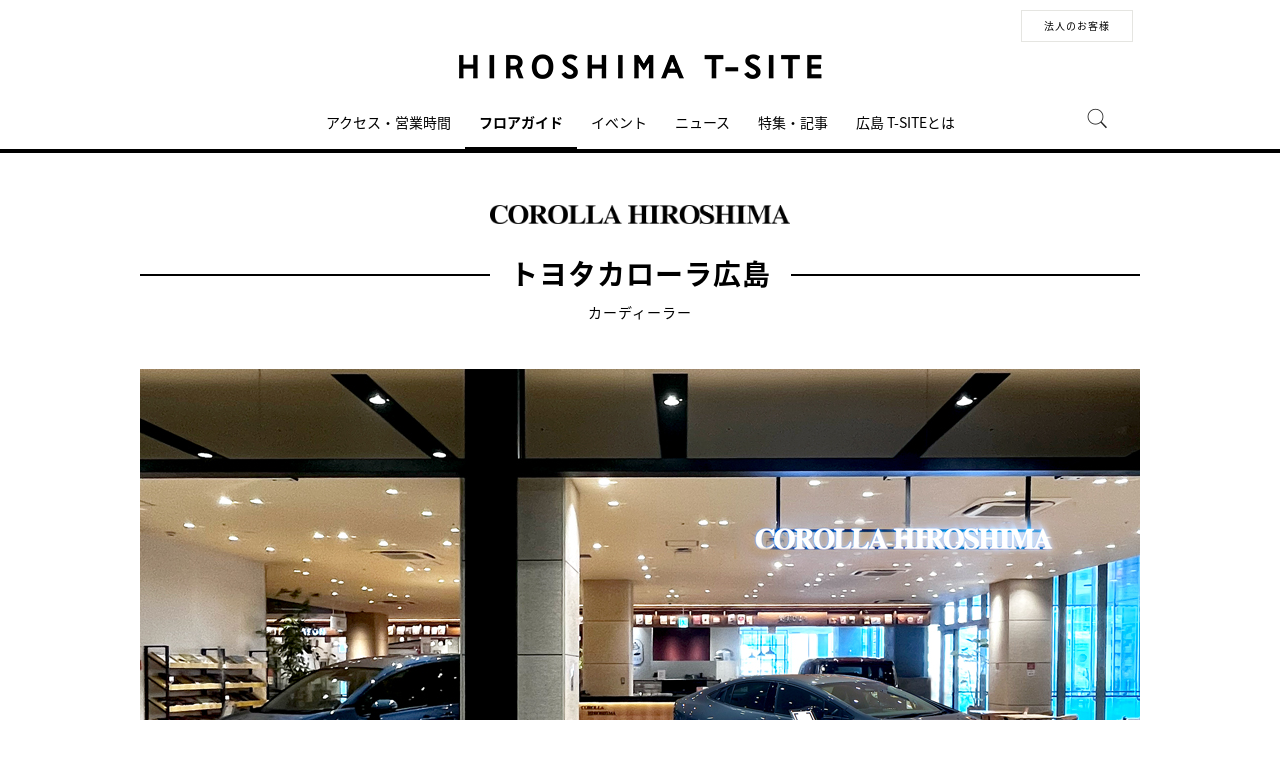

--- FILE ---
content_type: text/html;charset=utf-8
request_url: https://store.tsite.jp/hiroshima/floor/shop/toyota/
body_size: 7382
content:
<html>

<head>
    <meta charset="UTF-8">
    <meta http-equiv="X-UA-Compatible" content="IE=edge">
    <title>トヨタカローラ広島 | 広島T-SITE | 蔦屋書店を中核とした生活提案型商業施設</title>
    <meta name="keywords" content="広島T-SITE,蔦屋書店,ライフスタイル,TSUTAYA,トヨタカローラ広島">
    <meta name="description" content="トヨタカローラ広島のご紹介です。">
    <!-- SNS -->
    <!-- sns -->
<meta name="twitter:card" content="summary_large_image">
<meta name="twitter:site" content="@_TSUTAYA">
<meta name="twitter:creator" content="@_TSUTAYA">

    <meta property="og:title" content="トヨタカローラ広島 | 広島T-SITE">
    <meta property="og:type" content="website">
    <meta property="og:url" content="https://store.tsite.jp/hiroshima/floor/shop/toyota/">
    <meta property="og:image" content="/static_contents/site/tsite/hiroshima/img/floor/shop/toyota/key.jpg">
    <meta property="og:description" content="トヨタカローラ広島のご紹介です。">
    <meta property="og:locale" content="ja_JP">
    <meta property="og:site_name" content="広島T-SITE">
    <!-- Format -->
    <!-- format -->
<meta name="viewport" content="width=device-width,maximum-scale=1,user-scalable=yes">
<meta name="format-detection" content="telephone=no">

    <!-- Head JS -->
    <script type="text/javascript" src="/static_contents/site/tsite/js/jquery-3.4.1.min.js"></script>
<script type="text/javascript" src="/static_contents/site/tsite/js/slick/slick.min.js"></script>
<script type="text/javascript" src="/static_contents/site/tsite/js/cfl_calendar/cfl_calendar.js"></script>
<link rel="stylesheet" href="/static_contents/site/tsite/js/slick/slick.css" type="text/css">
<link rel="stylesheet" href="/static_contents/site/tsite/js/slick/slick-theme.css" type="text/css">
<link rel="stylesheet" href="/static_contents/site/tsite/js/cfl_calendar/cfl_calendar.css" type="text/css">

    <!-- JS Custom Include -->
    <script type="text/javascript">
    var show_search = 0;
    $(function() {
        //モバイル表示かどうかを判定
        var checkDispMobile = function() {
            if ($(window).width() > 768) {
                return false;
            } else {
                return true;
            }
        };
        //初期値を取得
        $.isDispMobile = checkDispMobile();

        //ウィンドウリサイズイベント
        $(window).resize(function() {
            var oldDispMobile = $.isDispMobile;
            $.isDispMobile = checkDispMobile();
            //モバイルとPCの表示が切り替わったら
            if (oldDispMobile != $.isDispMobile) {
                //モバイル表示切り替えイベントを発生させる
                $(window).trigger('changedispmobile');
            }
        });
        $(document).ready(function(){
            function matchFunction(){
                // ③windowサイズを変更して、768px以下になったら発火するイベント
                window.location = window.location;

                if(window.matchMedia("(min-width:768px)").matches){
                    // ④windowサイズを変更して、769px以上になったら発火するイベント
                    window.location = window.location;
                }
            }
            window.matchMedia("(max-width:768px)").addListener(matchFunction);
        });

        //検索処理
        $.search = function(word) {
            if (word !== undefined && word !== '') {
                //window.location.href = './search.html?q=%7B"key":"' + word + '"%7D';
                $("#head_search_form").submit();
                // window.location.href = './?input_search_word=' + word;
            }
        }

        //検索ボタンクリックイベント
        $('#head_menu_search').on('click', function(e) {
            //alert();
            $('#head_search_box').fadeIn(100);
            $('#head_search_box #head_search_input').focus();

            setTimeout(function() {
                show_search = 1;
            }, 100);

        });

        //検索inputクリックイベント
        $('.gnav_search ').on('click', function(e) {
            //以降のイベントを中断
            e.preventDefault();
            e.stopImmediatePropagation();
        });

        //検索inputキー押下イベント
        $('#head_search_box #head_search_input').on('keypress', function(e) {
            if (e.which == 13) {
                $.search($('#head_search_box #head_search_input').val());
            }
        });

        //検索エリアを閉じるfunction
        var closeSearchArea = function() {
            if (show_search == 1) {
                show_search = 0;
                $('#head_search_box').fadeOut(0);
            }
        };
        //bodyクリックで検索エリアを閉じる
        //
        $('#head_search_close').on('click', function(e) {
            closeSearchArea();
        });
        //$('body').on('click', closeSearchArea);
        //モバイル表示の切り替え
        $(window).on('changedispmobile', function() {
            //検索エリアを閉じる
            closeSearchArea();
            //ついてきている上部メニューを再計算
            $('.gnav_menu_bt .bt_menu').css('position', '');
            $('.gnav_menu_bt .bt_onlineshop').css('position', '');
            $('.gnav_menu').css('position', '');
            $(window).trigger('scroll');
        });

        //検索処理
        $.searchsp = function(word) {
            if (word !== undefined && word !== '') {
                //window.location.href = './search.html?q=%7B"key":"' + word + '"%7D';
                $("#head_search_form_sp").submit();
                // window.location.href = './?input_search_word=' + word;
            }
        }

        //検索inputキー押下イベント
        $('.gnav_search_box input').on('keypress', function(e) {
            if (e.which == 13) {
                $.searchsp($('.gnav_search_box #head_search_input_sp').val());
            }
        });
        $('#search_btn_sp').on('click', function(e) {
            $.searchsp($('.gnav_search_box #head_search_input_sp').val());
        });


        //メニューが上部についてくる処理
        /*$(window).on('scroll', function() {
            if ($.isDispMobile) {
                var menuBody = $('#main_menu_body');
                //メニューが非表示だったら
                if (menuBody.css('visibility') == 'hidden') {
                    if ($(window).scrollTop() > $('.gnav_menu_bt').offset().top) {
                        $('.gnav_menu_bt .bt_menu').css('position', 'fixed');
                        $('.gnav_menu_bt .bt_onlineshop').css('position', 'fixed');
                    } else {
                        $('.gnav_menu_bt .bt_menu').css('position', '');
                        $('.gnav_menu_bt .bt_onlineshop').css('position', '');
                    }
                }
            } else {
                if ($(window).scrollTop() > $('#main_menu_body').offset().top) {
                    $('header').css('position', 'fixed');
                    $('#head_search_box').css('top', '57px');
                } else {
                    $('header').css('position', '');
                    $('#head_search_box').css('top', '149px');
                }
            }
        });*/

        //メニューを開く前のスクロール位置保持用
        var beforeShowMenuScroll = 0;
        //メニューエリアを閉じるfunction
        var closeMenuArea = function() {
            //スクロール位置をメニュー表示前の状態に戻す
            $(window).scrollTop(beforeShowMenuScroll);
            //非表示にする
            var menuBody = $('header.hide_pc #main_menu_body, header.hide_pc #main_menu_body_online');
            menuBody.css('visibility', '');
            menuBody.css('transition', '');
            menuBody.css('top', '-40px');
            //スクロールの位置によってメニューボタンのpositionを決める
            if ($(window).scrollTop() > $('.gnav_menu_bt').offset().top) {
                $('.gnav_menu_bt .bt_menu').css('position', '');
                $('.gnav_menu_bt .bt_onlineshop').css('position', '');
            } else {
                $('.gnav_menu_bt .bt_menu').css('position', '');
                $('.gnav_menu_bt .bt_onlineshop').css('position', '');
            }
        }
        //メニューボタンクリックでメニューの表示切り替え
        $('.gnav_menu_bt .bt_menu').on('click', function() {
            var menuBody = $('header.hide_pc #main_menu_body');
            //メニューが非表示だったら
            if (menuBody.css('visibility') == 'hidden') {
                //メニューエリアを閉じる
                closeMenuArea();
                //スクロール位置を保持
                beforeShowMenuScroll = $(window).scrollTop();
                //表示する
                menuBody.css('visibility', 'visible');
                menuBody.css('transition', '0.5s');
                menuBody.css('top', '0px');
                $('#main_menu_body li')
                    .css({
                        left: '0px',
                        opacity: 1
                    })
                    .each(function(i) {
                        $(this).delay(20 * i)
                            .animate({
                                left: '0',
                                opacity: 1
                            }, 50);
                    });
                //メニューボタンを上部に固定する
                $('.gnav_menu_bt .bt_menu').css('position', 'fixed');
                $('.gnav_menu_bt .bt_onlineshop').css('position', 'fixed');
            } else {
                //メニューエリアを閉じる
                closeMenuArea();
            }
        });
        // SHOPPINGボタンクリックでメニューの表示切り替え
        $('.gnav_menu_bt .bt_onlineshop').on('click', function() {
            var menuBody = $('header.hide_pc #main_menu_body_online');
            //メニューが非表示だったら
            if (menuBody.css('visibility') == 'hidden') {
                //メニューエリアを閉じる
                closeMenuArea();
                //スクロール位置を保持
                beforeShowMenuScroll = $(window).scrollTop();
                //表示する
                menuBody.css('visibility', 'visible');
                menuBody.css('transition', '0.5s');
                menuBody.css('top', '0px');
                $('#main_menu_body_online li')
                    .css({
                        left: '0px',
                        opacity: 1
                    })
                    .each(function(i) {
                        $(this).delay(20 * i)
                            .animate({
                                left: '0',
                                opacity: 1
                            }, 50);
                    });
                //メニューボタンを上部に固定する
                $('.gnav_menu_bt .bt_menu').css('position', 'fixed');
                $('.gnav_menu_bt .bt_onlineshop').css('position', 'fixed');
            } else {
                //メニューエリアを閉じる
                closeMenuArea();
            }
        });

        //CLOSEボタンクリック
        $('.gnav_close a').on('click', function() {
            //メニューエリアを閉じる
            closeMenuArea();
        });

        //TOPボタンの表示切り替え
        $(window).on('scroll', function() {
            var bt = $('#bt_to_top');
            if ($(window).scrollTop() > 880) {
                if (bt.css('display') == 'none') {
                    bt.fadeIn('slow');
                }
            } else {
                if (bt.css('display') == 'block') {
                    $('#bt_to_top').fadeOut('slow');
                }
            }
        });
        //TOPに戻るボタンクリック
        $('#bt_to_top').on('click', function() {
            $('html,body').animate({
                scrollTop: 0
            }, 'slow');
        });
        
        //PCヘッダースクロールでクラス名付与
        $(function() {
          var $win = $(window),
              $main = $('main'),
              $pc_header = $('header.hide_sp'),
              headerHeight = $pc_header.outerHeight(),
              animationClass = 'is-animation';
              $main.css('display', 'block');
              $main.css('padding-top', headerHeight + 'px' );
          $win.on('load scroll', function() {
            var value = $(this).scrollTop();
            if ( value > 100 ) {
              $pc_header.addClass(animationClass);
            } else {
              $pc_header.removeClass(animationClass);
              $main.css('padding-top', headerHeight + 'px' );
            }
          });
        });
        
        
        //SPヘッダースクロールでメニュー出し入れ
        if ($.isDispMobile) {
            $(function() {
              var $win = $(window),
                  $sp_header = $('header.hide_pc'),
                  $main = $('main'),
                  headerHeight = $sp_header.outerHeight(),
                  startPos = 0; 
                  $sp_header.css('top', '0');
                  $main.css('padding-top', headerHeight + 'px' );

                $win.on('load scroll', function() {
                      //スクロールする値を取得
                      var value = $(this).scrollTop();
                      headerHeight = $sp_header.outerHeight();
                      if ( value > startPos && value > headerHeight ) {
                          $sp_header.css('top', '-' + headerHeight + 'px');
                          $sp_header.css('position', 'fixed');
                      } else {
                        $sp_header.css('top', '0');
                      if ($.isDispMobile) {
                        $main.css('padding-top', headerHeight + 'px' );
                      }
                    }
                    startPos = value;
              });
            });
        };

        
        //初期表示計算のためにスクロールイベントを強制的に発生させる
        //$(window).trigger('scroll');

        //グローバルメニューカレント設定
        $(function() {
            var dir = location.href.split('/');
            if (dir && dir[4]) {
                $('#gm_' + dir[4]).addClass("current_menu");
                if (dir[4] == 'faq') {
                    $('#gm_contact').addClass("current_menu");
                }
            }
        });
        

    
    });

</script>

    <!-- STYLE Custom Include -->
    <link rel="stylesheet" href="/static_contents/site/tsite/css/index.css?time=20231207" type="text/css">
     
        <link rel="stylesheet" href="/static_contents/site/tsite/hiroshima/css/hiroshima.css?time=0427" type="text/css">


    <!-- STYLE Floor Custom Include -->
    <link rel="stylesheet" href="/static_contents/site/tsite/css/floor.css?time=20200604" type="text/css">
     
    
<!-- Google tag (gtag.js) -->
<script async src="https://www.googletagmanager.com/gtag/js?id=G-QE77GL9RJJ"></script>
<script>
  window.dataLayer = window.dataLayer || [];
  function gtag(){dataLayer.push(arguments);}
  gtag('js', new Date());

  var elmCDM = {page_location: decodeURIComponent(location.href),
                
                'login_status': '未ログイン'};
  var elmCDMPlus = JSON.parse(JSON.stringify(elmCDM));;
  elmCDMPlus.ecsite_or_storesite = '店舗サイト'; //カスタムディメンジョン追加
  gtag('config', 'G-QE77GL9RJJ', elmCDMPlus);//store.tsite.jpの全て
  gtag('config', 'G-M13LBFBL8F', elmCDM); 
</script>

<!-- CCC 広告用 GTM START -->
<!-- Google Tag Manager -->
<script>(function(w,d,s,l,i){w[l]=w[l]||[];w[l].push({'gtm.start':
new Date().getTime(),event:'gtm.js'});var f=d.getElementsByTagName(s)[0],
j=d.createElement(s),dl=l!='dataLayer'?'&l='+l:'';j.async=true;j.src=
'https://www.googletagmanager.com/gtm.js?id='+i+dl;f.parentNode.insertBefore(j,f);
})(window,document,'script','dataLayer','GTM-WKLKCL2');</script>
<!-- End Google Tag Manager -->

<!-- Google Tag Manager (noscript) -->
<noscript><iframe src="https://www.googletagmanager.com/ns.html?id=GTM-WKLKCL2"
height="0" width="0" style="display:none;visibility:hidden"></iframe></noscript>
<!-- End Google Tag Manager (noscript) -->
<!-- CCC 広告用 GTM END -->




<script>
  gtag('config', 'G-F87E700V8C');
</script>


</head>

<body>
    <header class="hide_sp">
    <div class="inner_box">
        <p class="event_btn">
        </p>
        <ul class="lang_sel">
            <li><a href="/hiroshima/business/" class="button_biz" >法人のお客様</a></li>
            <!--<li><a href="/for-business/" class="button_biz">for Business</a></li>-->
        </ul>
    </div>
    <div class="header_logo">
      <a class="logo" title="広島T-SITE T-SITE" href="/hiroshima/">
      <img src="/static_contents/site/tsite/hiroshima/img/logo.png?201703" alt="広島T-SITE T-SITE">
      </a>
    </div>
    </div>
    <div class="gnav_menu_bt">
        <div class="bt_menu"></div>
    </div>
    <nav id="main_menu_body">
        <div class="gnav_menu">
            <div class="inner_gnav_menu">
                <ul class="main_menu">
                    <li id="gm_access" class="menu_access"><a href="/hiroshima/access/">アクセス・営業時間</a></li>
                    <li id="gm_floor" class="menu_floor_guide sub_menu"><a href="/hiroshima/floor/">フロアガイド</a>
                        <ul style="">
                            <li class="menu_shop_list"><a href="/hiroshima/floor/1f.html">1F</a></li>
                            <li class="menu_shop_list"><a href="/hiroshima/floor/2f.html">2F</a></li>
                            <li class="menu_shop_list"><a href="/hiroshima/floor/shop/">ショップリスト</a></li>
                        </ul>
                    </li>
                    <li id="gm_event" class="menu_event sub_menu">
                        <a href="/hiroshima/event/">イベント</a>
                        <ul style="width: auto">
                            <li class="menu_shop_list"><a href="/hiroshima/news/magazine/21745-1339140813.html">廣島蚤の市</a></li>
                            <li class="menu_shop_list"><a href="/hiroshima/news/t-site/22372-1129160918.html">廣島Mercato</a></li>
                            <li class="menu_shop_list"><a href="/hiroshima/news/kids/21736-1047550813.html">へいじつのよみきかせ</a></li>
                        </ul>
                    </li>
                    <li id="gm_news" class="menu_news"><a href="/hiroshima/news/">ニュース</a></li>
                    <li id="gm_news" class="menu_news"><a href="/hiroshima/blog/">特集・記事</a></li>
                    <li id="gm_news" class="menu_news"><a href="/hiroshima/about/">広島 T-SITEとは</a></li>
                    <!--<li id="gm_access" class="menu_access"><a href="/広島 蔦屋書店/?input_order=1">オンラインストア</a></li>
                    <li id="gm_news" class="menu_news"><a href="/hiroshima/news/t-site/33307-1719000427.html">法人のお客様へ</a></li>-->
                    <li id="head_menu_search" class="menu_search">
                        <img src="/static_contents/site/tsite/img/icon/search.png" onmouseover="this.src='/static_contents/site/tsite/img/icon/search.png'" onmouseout="this.src='/static_contents/site/tsite/img/icon/search.png'">
                    </li>
                    <li>
                        <div class="gnav_close">
                            <a href="javascript:void(0);"><img src="/static_contents/site/tsite/img/icon/menu_close.png"></a>
                        </div>
                    </li>
                </ul>
            </div>
        </div>
    </nav>
    <form action="/hiroshima/ts-search/" method="GET" id="head_search_form">
        <div id="head_search_box">
            <div class="inner">
                <input type="text" id="head_search_input" name="input_search_word" value="" placeholder="何をお探しでしょうか？">
				<p id="head_search_close"><img src="/static_contents/site/portal-ec/img/icon/cancel_bk.png"></p>            
                <input class="search_button" type="submit" value=""/>
                <input type="hidden" name="input_first_search" value="1"/>
                <input type="hidden" name="input_order" value="new"/>
            </div>
        </div>
        <div class="gnav_close"><a href="javascript:void(0);">×CLOSE</a></div>
    </form>

</header>

<header class="hide_pc">
        <div class="header_logo">
          <a class="logo" title="広島T-SITE T-SITE" href="/hiroshima/">
          <img src="/static_contents/site/tsite/hiroshima/img/logo.png?201703" alt="広島T-SITE T-SITE">
          </a>
        </div>
        <div class="gnav_search hide_pc">
            <form action="/hiroshima/ts-search/" method="GET" id="head_search_form_sp">
                <div class="gnav_search_box">
                    <input type="text" name="input_search_word" id="head_search_input_sp" />
                    <a href="javascript:void(0);" id="search_btn_sp"></a>
                <input type="hidden" name="input_first_search" value="1"/>
                <input type="hidden" name="input_order" value="new"/>
                </div>
            </form>
        </div>
        </div>
        <div class="gnav_menu_bt">
            <div class="bt_menu"></div>
        </div>
        <nav id="main_menu_body">
            <div class="gnav_menu">
                <div class="inner_gnav_menu">
                    <ul class="main_menu">
                        <li id="gm_access" class="menu_access"><a href="/hiroshima/access/">アクセス・営業時間</a></li>
                        <li id="gm_floor" class="menu_floor_guide sub_menu"><a href="/hiroshima/floor/">フロアガイド</a>
                            <ul style="">
                                <li class="menu_shop_list"><a href="/hiroshima/floor/1f.html">1F</a></li>
                                <li class="menu_shop_list"><a href="/hiroshima/floor/2f.html">2F</a></li>
                                <li class="menu_shop_list"><a href="/hiroshima/floor/shop/">ショップリスト</a></li>
                            </ul>
                        </li>
                        <li id="gm_event" class="menu_event"><a href="/hiroshima/event/">イベント</a>
                            <ul style="">
                                <li class="menu_shop_list"><a href="/hiroshima/news/magazine/21745-1339140813.html">　廣島蚤の市</a></li>
                                <li class="menu_shop_list"><a href="/hiroshima/news/t-site/22372-1129160918.html">　廣島Mercato</a></li>
                                <li class="menu_shop_list"><a href="/hiroshima/news/kids/21736-1047550813.html">　へいじつのよみきかせ</a></li>
                            </ul>
                        </li>
                        <li id="gm_news" class="menu_news"><a href="/hiroshima/news/">ニュース</a>
                        </li>
                        <li id="gm_access" class="menu_access"><a href="/hiroshima/blog/">特集・記事</a></li>
                        <li id="gm_news" class="menu_news"><a href="/hiroshima/about/">広島 T-SITEとは</a></li>
                        <!--<li id="gm_access" class="menu_access"><a href="/広島 蔦屋書店/?input_order=1">オンラインストア</a></li>
                        <li id="gm_news" class="menu_news"><a href="/hiroshima/news/t-site/33307-1719000427.html">法人のお客様へ</a></li>-->
                        <li class="sp_sns_menu hide_pc">
                            <a href="https://www.facebook.com/hiroshimatsite/" target="_blank" style="padding-right: 9px;padding-left: 32px;">
                                <img src="/static_contents/site/tsite/img/icon/menu_facebook.png">
                            </a>
                            <a href="https://www.instagram.com/hiroshima_tsite/" target="_blank" style="padding-right: 10px;">
                                <img src="/static_contents/site/tsite/img/icon/menu_Instagram.png">
                            </a>
                            <a href="https://line.me/R/ti/p/%40sxc4859c" target="_blank" style="padding-right: 10px; padding-top: 22px;">
                                <img src="/static_contents/site/tsite/img/icon/menu_line.png?time=201704271611">
                            </a>
                            <!--<a href="https://mail.real.tsite.jp/mypage/regist/bRsbbRbRTbgTs32DA" target="_blank" style="padding-top: 18px;">
                                <img src="/static_contents/site/tsite/img/icon/menu_mail.png">
                            </a>-->
                        </li>
                        <li>
                            <div class="gnav_close">
                                <a href="javascript:void(0);"><img src="/static_contents/site/tsite/img/icon/menu_close.png"></a>
                            </div>
                        </li>
                    </ul>
                </div>
            </div>
        </nav>
        <form action="/hiroshima/ts-search/" method="GET" id="head_search_form">
            <div id="head_search_box">
                <div class="inner">
                    <input type="text" id="head_search_input" name="input_search_word" value="" placeholder="何をお探しでしょうか？">
                    <p id="head_search_close"><img src="/static_contents/site/portal-ec/img/icon/cancel_bk.png"></p>            
                    <input class="search_button" type="submit" value=""/>
                <input type="hidden" name="input_first_search" value="1"/>
                <input type="hidden" name="input_order" value="new"/>
                </div>
            </div>
            <div class="gnav_close"><a href="javascript:void(0);">×CLOSE</a></div>
        </form>
    
    </header>
    
<a href="#"><div id="bt_to_top"></div></a>

    <main>
        <section class="shop_detail">
            <div class="logo_area">
                <img class="img_logo_1 hide_sp" src="/static_contents/site/tsite/hiroshima/img/floor/shop/toyota/logo.png?time=0324" alt="トヨタカローラ広島ー">
            </div>
            <h1><span>トヨタカローラ広島</span></h1>
            <div class="sub_title_bar">カーディーラー</div>
            <div class="banner_inner">
                <img class="" src="/static_contents/site/tsite/hiroshima/img/floor/shop/toyota/key.jpg?time=0327" id="SmainImgA" alt="" />
            </div>
            <h2 class="ttl_h2">トヨタの最新人気車の展示車をはじめ、お役に立つカーライフ情報を発信</h2>
            <div class="imgtxt_h_1_area">
                <div class="imgtxt_h_1-lg imgtxt-onlytxt">
                    <p id="SrelateMTextA">
                        トヨタの最新人気車に気軽にみて・乗って・体感できるトヨタカローラ広島の新車展示場です。<br>
                        「クルマは少し気になっているけど、カーディーラーにはちょっと行きづらい・・」という方でも、<br>お買い物ついでにご利用いただけます。<br>小さいお子様連れの方やおひとり様でも是非お気軽にお立ち寄りいただき、スタッフまでお声がけください。
				</p>
                </div>
            </div>
            <div class="imgtxt_h_1-lg">
                <div class="it_imgtxt-img">
                    <img class="" id="SrelateMImgA" alt="" src="/static_contents/site/tsite/hiroshima/img/floor/shop/toyota/img01.jpg?time=0324" style="max-width:500px;">
                </div>
                <div class="it_imgtxt-text">
                    <!--<h2 id="SrelateMHedA"></h2>-->
                    <p>１９９７年に世界初の量産ハイブリッド車として誕生して以来、先進的な進化を遂げてきたプリウス。５代目プリウスは「ひとめ惚れするデザイン」「虜にさせる走り」をキーワードとして、感性で選ばれる車‟愛車”となるよう開発されました。</p>
                    <!--it_imgtxt-->
                </div>
                
            </div>
            <div class="imgtxt_h_1-lg cf">
                <div class="it_imgtxt-img fright">
                    <img class="" id="SrelateMImgA" alt="" src="/static_contents/site/tsite/hiroshima/img/floor/shop/toyota/img02.jpg?time=0324" style="max-width:500px;">
                </div>
                <div class="it_imgtxt-text">
                    <!--<h2 id="SrelateMHedA"></h2>-->
                    <p>トヨタ最小のコンパクトミニバン「シエンタ」。最大７人まで乗れて小回りが効く、普段使いのお買い物から荷物を沢山載せたおでかけまで、四角くて丸い、やさしいクルマができました。</p>
                    <!--it_imgtxt-->
                </div>
                
            </div>
            <div class="imgtxt_h_1-lg">
                <div class="it_imgtxt-img">
                    <img class="" id="SrelateMImgA" alt="" src="/static_contents/site/tsite/hiroshima/img/floor/shop/toyota/img03.jpg?time=0324" style="max-width:500px;">
                </div>
                <div class="it_imgtxt-text">
                    <!--<h2 id="SrelateMHedA"></h2>-->
                    <p>トヨタ最小のコンパクトSUV「ライズ」。運転のしやすい取り回しにコンパクトを感じさせない堂々とした存在感。クラストップレベルのラゲージ容量にハイブリッド仕様も加わり、様々なライフスタイルに適応するデキるクルマになりました。</p>
                    <!--it_imgtxt-->
                </div>
                
            </div>

            <!--shop_detail-->
            </div>
            <br style="clear:both" />
            <div class="inner_main shd_infor information">
                <h2 class="columns_ttl_02"><span>基本情報</span></h2>

                <div class="shd_infor_cont">
                    <table class="table table-col-th-one">
                        <tbody>
                            <tr>
                                <th>電話番号</th>
                                <td><span>082-278-0388</span></td>
                            </tr>
                            <tr>
                                <th>営業時間</th>
                                <td id="SinfoTypeB"><span>10:00-21:00 ※月曜日は19:00まで</span></td>
                            </tr>
                            <tr>
                                <th>ホームページ</th>
                                <td>
                                <span>
                                    <a href="https://www.t-corolla.co.jp/" target="_blank">
                                        https://www.t-corolla.co.jp/
                                    </a>
                                </span>
                                </td>
                            </tr>
                        </tbody>
                    </table>
                </div>
            </div>

        </section>
		<!--他店舗情報-->
		<div class="cf"></div>
	<!--SNS・フッター-->
	</main>
	<footer>

    <div class="footer_menu">
        <div class="inner_footer_menu">
            <div class="share_menu">
                <ul>

                    <li class="menu_facebook">
                        <a href="https://www.facebook.com/hiroshimatsite/" target="_blank">
                            <img src="/static_contents/site/tsite/img/icon/facebook.png?date=20221102" onmouseover="this.src='/static_contents/site/tsite/img/icon/facebook_ah.png?date=20221102'" onmouseout="this.src='/static_contents/site/tsite/img/icon/facebook.png?date=20221102'">
                        </a>
                    </li>
                    <li class="menu_instagram">
                        <a href="https://www.instagram.com/hiroshima_tsite/" target="_blank">
                            <img src="/static_contents/site/tsite/img/icon/instagram.png?date=20221102" onmouseover="this.src='/static_contents/site/tsite/img/icon/instagram_ah.png?date=20221102'" onmouseout="this.src='/static_contents/site/tsite/img/icon/instagram.png?date=20221102'">
                        </a>
                    </li>
                    <li class="menu_line">
                        <a href="https://line.me/R/ti/p/%40sxc4859c" target="_blank">
                            <img src="/static_contents/site/tsite/img/icon/line.png" onmouseover="this.src='/static_contents/site/tsite/img/icon/line_ah.png'" onmouseout="this.src='/static_contents/site/tsite/img/icon/line.png'">
                        </a>
                    </li>
                   <!-- <li class="menu_twitter">
                        <a href="https://twitter.com/" target="_blank">
                            <img src="/static_contents/site/tsite/img/icon/twitter.png" onmouseover="this.src='/static_contents/site/tsite/img/icon/twitter_ah.png'" onmouseout="this.src='/static_contents/site/tsite/img/icon/twitter.png'">
                        </a>
                    </li>
                    <li class="menu_mail_magazine">
                        <a href="https://mail.real.tsite.jp/mypage/regist/bRsbbRbRTbgTs32DA" target="_blank">
                            <img src="/static_contents/site/tsite/img/icon/mail.png" onmouseover="this.src='/static_contents/site/tsite/img/icon/mail_ah.png'" onmouseout="this.src='/static_contents/site/tsite/img/icon/mail.png'">
                        </a>
                    </li>-->
                </ul>
            </div>
            <div class="menu_info">
                <ul>
                    <li><a href="/hiroshima/contact/">お問い合わせ</a></li>
                    <li><a href="/hiroshima/business/">法人のお客様</a></li>
                    <li><a href="/hiroshima/sitemap/">サイトマップ</a></li>
                    <li><a href="/hiroshima/sitepolicy/">このサイトについて</a></li>
                    <li><a href="https://www.ccc.co.jp/customer_management/privacy/" target="_blank">個人情報保護方針</a></li>
                    <li><a href="/">蔦屋書店ポータル</a></li>
					<li><a href="/portal/storelist/">全国の蔦屋書店 一覧</a></li>
                </ul>
            </div>
            <ul>
                <li>カルチュア・コンビニエンス・クラブ株式会社　東京都公安委員会許可 　第303310908618号</li>
            </ul>
            <div class="menu_copyright">©Culture Convenience Club Co.,Ltd.</div>

        </div>
    </div>
</footer>
 
	
</body>

</html>


--- FILE ---
content_type: text/css
request_url: https://store.tsite.jp/static_contents/site/tsite/css/floor.css?time=20200604
body_size: 2950
content:
.cf:after {
	content: ".";
	display: block;
	height: 0;
	font-size: 0;
	clear: both;
	visibility: hidden; 
}

.shop_detail {
	text-align: center;
}
.shop_detail .logo_area img {
	max-width: 300px; 
}

.imgtxt_h_1-lg {
	background: #f4f4f0; 
}

.imgtxt_h_1-lg h2 {
	width: 100%;
	color: #000;
	font-weight: bold;
	line-height: 1;
	font-size: 18px;
	font-size: 1.0rem;
	padding-bottom: 20px;
	margin-top: 0px !important;
	border-top: 0px solid #ffffff; 
}

.imgtxt_h_1-lg .it_imgtxt-img {
	display: table-cell;
	width: 500px; 
}

#SrelateMTextA {
	margin-bottom: 40px; 
}

.fright {
	float: right; 
}

.imgtxt_h_1-lg .it_imgtxt-text {
	width: auto;
	display: table-cell;
	vertical-align: middle;
	float: none;
	padding: 30px 50px !important;
	letter-spacing: 0;
	box-sizing: border-box; 
}

@media screen and (min-width: 769px) {
	.list {
		margin-bottom: -26px; 
	}
	.list .list_box li {
		display: inline-block;
		vertical-align: top;
		border-right: 0;
		float: none;
		width: 250px;
		height: auto;
		margin: 0px 40px; 
	}
	.list .list_txt {
		font-size: 0.8rem; 
	}
	.imgtxt_h_1-lg .it_imgtxt-text {
		height: 333px; 
	} 
}
@media screen and (max-width: 768px) {
	.ttl_h2 {
		padding: 30px 0 0px !important; 
	}

	.shop_detail .imgtxt_h_1_area {
		padding: 0 0 0 0 !important; 
	}
	.shop_detail .imgtxt-onlytxt .it_imgtxt-text:last-of-type {
		padding: 30px 10px !important; 
	}

	.imgtxt_h_1-lg {
		margin: 0 auto; 
	}
	.imgtxt_h_1-lg .it_imgtxt-img, 
	.imgtxt_h_1-lg .it_imgtxt-text {
		width: 100%;
		display: block;
		padding-top: 20px;
		float: none; 
	}
	.imgtxt_h_1-lg .it_imgtxt-img {
		padding-top: 0px; 
	}
	.imgtxt_h_1-lg h2 {
		width: 100%;
		color: #000;
		font-weight: bold;
		line-height: 1;
		font-size: 18px;
		font-size: 1.0rem;
		padding-bottom: 20px;
		margin-top: 25px !important;
		border-top: 0px solid #ffffff; 
	}

	.imgtxt_h_1-lg .it_imgtxt-text {
		padding: 30px 30px !important; 
	}

	.shop_detail h2 {
		margin-top: 15px; 
	}

	#SrelateMTextA {
		font-size: 0.8rem;
		text-align: left; 
	} 
}

/*floor page*/
#floor_guide_top_table {
	width: 100%;
	border-collapse: separate;
	margin-top: 40px;
}

#floor_guide_top_table th {
	box-sizing: border-box;
	width: 87px;
	height: 77px;
	background-color: #e5e6e1;
	border-bottom: 1px solid #FFF;
}

.big_margin {
	margin-bottom: 55px;
}

.linkbtn_margin {
	margin-top: 33px;
	margin-bottom: 35px;
}

#floor_guide_top_table td {
	position: relative;
	box-sizing: border-box;
	background-color: #f6f6f4;
	border-bottom: 1px solid #FFF;
}

#floor_guide_top_table th a {
	color: #000;
	font-size: 22px;
	font-weight: bold;
	text-decoration: underline;
}

#floor_guide_top_table td .txt {
/*
	position: absolute;
	left: 30px;
	top: 16px;
*/
	font-size: 15px;
	margin-left: 20px;
}

#floor_guide_top_table td .arrow_link {
	display: inline-block;
	position: absolute;
	left: 280px;
	top: 16px;
}

#floor_guide_top_table td .arrow_link a {
	display: inline-block;
	background: url(../img/floor/arrow.png) no-repeat scroll left center;
	padding-left: 18px;
	font-size: small;
}

#floor_guide_top_table td .icons {
	position: absolute;
	right: 29px;
	top: 19px;
}

#floor_guide_top_table td .icons li {
	display: inline-block;
	float: right;
	margin-left: 20px;
}

#floor_guide_top_legend {
	margin-top: 50px;
	background-color: #f6f6f4;
}

#floor_guide_top_legend .ttl {
	font-size: 18px;
	font-weight: bold;
	background-color: #e5e6e1;
	/* background: #e5e6e1 url(../img/floor/icon_minus_pc.png) no-repeat scroll right center; */
	padding: 20px 0px;
	text-align: center;
}

#floor_guide_top_legend>ul {
	margin-left: -10px;
	padding-bottom: 37px;
	font-size: 0px;
	text-align: left;
}

#floor_guide_top_legend>ul>li {
	box-sizing: border-box;
	display: inline-block;
	width: 210px;
	min-height: 43px;
	margin-left: 40px;
	margin-top: 15px;
	padding-left: 63px;
	padding-top: 14px;
	font-size: 12px;
	vertical-align: top;
}

#floor_guide_top_legend>ul>li.icon_toilet {
	background: url(../img/floor/legend_icon_toilet_pc.png) no-repeat scroll left top;
}

#floor_guide_top_legend>ul>li.icon_atm {
	background: url(../img/floor/legend_icon_atm_pc.png) no-repeat scroll left top;
}

#floor_guide_top_legend>ul>li.icon_stoilet {
	background: url(../img/floor/legend_icon_stoilet_pc.png) no-repeat scroll left top;
}

#floor_guide_top_legend>ul>li.icon_omutsu {
	background: url(../img/floor/legend_icon_omutsu_pc.png) no-repeat scroll left top;
}

#floor_guide_top_legend>ul>li.icon_milk {
	background: url(../img/floor/legend_icon_milk_pc.png) no-repeat scroll left top;
}

#floor_guide_top_legend>ul>li.icon_info {
	background: url(../img/floor/legend_icon_info_pc.png) no-repeat scroll left top;
}

#floor_guide_top_legend>ul>li.icon_selfregi {
	background: url(../img/floor/legend_icon_selfregi_pc.png) no-repeat scroll left top;
}

#floor_guide_top_legend>ul>li.icon_smoke {
	background: url(../img/floor/legend_icon_smoke_pc.png) no-repeat scroll left top;
}

#floor_guide_top_legend>ul>li.icon_bicycle {
	background: url(../img/floor/legend_icon_bicycle_pc.png) no-repeat scroll left top;
}

#floor_guide_top_legend>ul>li.icon_pet {
	background: url(../img/floor/legend_icon_pet_pc.png) no-repeat scroll left top;
}

#floor_guide_top_legend>ul>li.icon_restaurant {
	background: url(../img/floor/legend_icon_restaurant_pc.png) no-repeat scroll left top;
}

#floor_guide_top_legend ul.sub {
	margin-top: 5px;
}

#floor_guide_top_legend ul.sub li {
	margin-top: 5px;
}

#floor_guide_top_legend ul.sub li a {
	display: inline-block;
	background: url(../img/floor/arrow.png) no-repeat scroll left center;
	padding-left: 18px;
	font-size: 0.8rem;
}

#floor_guide_top_legend ul.sub li span {
	display: inline-block;
	background: url(../img/floor/arrow.png) no-repeat scroll left 4px;
	padding-left: 18px;
	font-size: 0.8rem;
}
/*SHOP LIST*/

#main_area.page_id_shop_list h2 {
	font-size: 2.0rem;
	font-weight: bold;
	margin-bottom: -57px;
	margin-top: 60px;
	border-top: 0px solid #ffffff;
	text-align: left;
}

.floor_table {
	margin-top: 67px;
	width: 100%;
	border-collapse: collapse;
	border-spacing: 0;
	table-layout: fixed;
}

.floor_table thead th {
	padding: 12px 0 12px 0px;
	font-size: 13px;
	font-size: 0.8rem;
	text-align: center;
	background-color: #e5e5e1;
	border-right: 1px solid #fff;
}

.floor_table thead th:nth-last-of-type(1) {
	width: 170px;
	border-right: 0;
}

.floor_table tbody th {
	padding: 30px;
	font-size: 13px;
	vertical-align: top;
	background-color: #f6f6f3;
	border: 1px solid #fff;
	line-height: 1.538;
	border-left: 0;
	text-align: left;
	font-weight: normal;
}

.floor_table td {
	padding: 30px;
	font-size: 13px;
	vertical-align: top;
	background-color: #f6f6f3;
	border: 1px solid #fff;
	line-height: 1.538;
	border-left: 0;
}

.floor_table td:nth-last-of-type(1) {
	text-align: center;
}
/*SHOP DETAIL*/

.shop_detail {
	padding: 100px 0 0;
	margin: 0 auto;
	display: block;
}

.logo_area {
	text-align: center;
	margin: 0 auto;
}

.shop_detail h1 {
	margin-top: 50px;
}

.shop_detail h2 {
	margin-top: 65px;
	margin-bottom: 65px;
}

.shop_detail .it_imgtxt-text h2 {
	margin-bottom: 0px;
	text-align: left;
	line-height: normal;
}

.shop_detail .it_imgtxt-text p {
	text-align: left;
}

.shop_detail img {
	max-width: 100%;
	display: inline;
}

.shop_detail .ttl_h2 {
	width: 100%;
	height: auto;
	text-align: center;
	padding: 0px 0 0px;
	border-top: 0px solid #ffffff;
}

.shop_detail table {
	table-layout: fixed;
}

.shop_detail .bigmargin .shd_infor_cont {
	margin-bottom: 0px;
}

h2.jp span {
	font-size: 22px;
	top: -18px;
}

.menu .columns_ttl_02,
.information .columns_ttl_02 {
	border-top: 1px solid #d1d1cd;
	margin: 60px 0 25px;
	text-align: center;
}

.information .columns_ttl_02 {
	margin: 95px 0 25px;
}

.menu .columns_ttl_02 {
	margin: 95px 0 25px;
}

.menu h2.columns_ttl_02 span,
.information h2.columns_ttl_02 span {
	box-sizing: border-box;
	display: inline-block;
	background-color: #FFF;
	position: relative;
	top: -15px;
	padding: 0px 20px;
	font-size: 22px;
	font-weight: bold;
	letter-spacing: 0.2em;
}

.shop_detail .imgtxt_h_1_area {
	padding: 0px 0 0;
}

.shop_detail .imgtxt-onlytxt {
	background: none;
	display: inherit;
	float: none;
	font-size: 0.8rem;
	margin-bottom: 50px;
}

.shop_detail .imgtxt_h_1-lg p {
	font-size: 0.8rem;
	line-height: 1.666;
}

.shop_detail .imgtxt-onlytxt .it_imgtxt-text:last-of-type {
	padding-bottom: 40px !important;
}

.shop_detail .imgtxt-onlytxt .it_imgtxt-text p {
	line-height: 2.33;
}

.list_txt {
	text-align: left;
}

h2.sub_midashi {
	margin-top: 60px;
	margin-bottom: 10px;
	border-top: 1px solid #d1d1cd;
	text-align: center;
	font-size: 1rem;
}

.shd_infor .shd_infor_cont .table th {
	background: none;
	width: 220px;
	vertical-align: top;
	font-size: 0.8rem;
	padding: 4px 0px 13px 30px;
	text-align: left;
}

.shd_infor .shd_infor_cont .table td {
	vertical-align: top;
	padding: 0px 12px 4px 0;
	font-size: 0.8rem;
}

.shd_infor .shd_infor_cont {
	margin: 0 11.5%;
	padding: 22px 0 18px;
	color: #000;
	background-color: #f6f6f3;
}

.shd_infor .shd_infor_cont .table td:before {
	border-left: 2px solid #acaca8;
	height: 10px;
	content: " ";
	vertical-align: bottom;
	display: block;
	float: left;
	margin: 8px 0 0 0;
}

.shd_infor .shd_infor_cont .table td span {
	display: block;
	padding-left: 8px;
	line-height: 2.15;
	word-break: break-all;
}
.shd_infor.contact .shd_infor_cont {
    text-align: left;
}
.shd_infor.contact .shd_infor_cont p {
    margin-left: 50px;
}
.shd_infor.contact .shd_infor_cont .contact_mail {
    font-size: 15px
}
.shd_infor.contact .shd_infor_cont .contact_info {
    font-size: 13px;
}

@media screen and (max-width: 768px) {
	.shd_infor .shd_infor_cont .table td span.hide_pc {
		display: block;
	}
	.shd_infor .shd_infor_cont .table td span.hide_sp {
		display: none;
	}
    .shd_infor.contact .shd_infor_cont p {
        margin-left: 14px;
        margin-right: 14px;
    }
}
@media screen and (min-width: 769px) {
	.shd_infor .shd_infor_cont .table td span.hide_pc {
		display: none;
	}
	.shd_infor .shd_infor_cont .table td span.hide_sp {
		display: block;
	}
}

.shop_name a {
	font-weight: bold;
	margin-left: 0px;
}

.shop_name a:before {
	display: inline-block;
	content: "";
	vertical-align: middle;
	margin-top: -4px;
	background: url("../img/icon/btn_icon_arrow_l_wh.png") no-repeat left center;
	background-size: 16px 16px;
	width: 16px;
	height: 16px;
	margin-left: -26px;
	margin-right: 10px;
}
/**About*/

.about_sec .imgtxt-onlytxt {
	margin-bottom: 65px;
}

.about_sec #SrelateMTextA {
	font-size: 15px;
	line-height: 35px;
}

@media screen and (min-width: 769px) {
	.floor_table th:nth-child(1) {
		width: 270px;
		padding-left: 60px;
		box-sizing: border-box;
	}
	.floor_table th.shop_name {
		padding-left: 0;
	}
}
/* モバイル用スタイル */

@media screen and (max-width: 768px) {
	.spbr {
		display: block;
	}
	#floor_guide_top_table td .txt {
		position: relative;
		font-size: 15px;
		padding: 10px;
		max-width: 100%;
		margin: 0 0 10px;
	}
	.big_margin {
		margin-bottom: 0px;
	}
	.linkbtn_margin {
		margin-top: 5px;
		margin-bottom: 20px;
	}
	#floor_guide_top_table td .arrow_link {
		display: none;
	}
	#floor_guide_top_table td .icons {
		position: relative;
		right: auto;
		top: auto;
		margin-left: 9px;
		margin-bottom: 10px;
	}
	#floor_guide_top_table td .icons li {
		display: inline-block;
		float: none;
		margin-left: 5px;
	}
	#floor_guide_top_table td .icons li img {
		width: 26px;
	}
	#floor_guide_top_legend>ul>li {
		width: 39%;
		min-height: 43px;
		margin-left: 10%;
		margin-top: 10px;
		padding-left: 49px;
		padding-top: 6px;
		background-size: 34px!important;
	}
	.floor .banner_inner img {
		max-width: 100%;
	}
	.floor .banner_inner .linkbtn_box {
		padding-top: 20px;
		text-align: right;
	}
	.grid_4 ul.shop_thumb {
		width: 100%;
	}
	.grid_4 ul.shop_thumb li {
		width: 100%;
		margin-right: auto;
	}
	.grid_3 ul.shop_thumb li {
		margin-bottom: 35px;
	}
	.thumb_r {
		display: inline-block;
		background: no-repeat right;
		-webkit-background-size: cover;
		background-size: cover;
		overflow: hidden;
		width: 100%;
		height: auto;
	}
	.thumb_l {
		display: inline-block;
		background: no-repeat left;
		-webkit-background-size: cover;
		background-size: cover;
		overflow: hidden;
		width: 100%;
		height: auto;
	}

	/*.sub_title_bar {
		margin-bottom: 0px;
	}*/
	.shop_detail .sub_title_bar {
		margin-bottom: 20px;
	}
	.floor_detail .sub_title_bar {
		margin-bottom: 20px;
	}
	#main_area.page_id_shop_list h2 {
		margin-bottom: 10px;
		margin-top: 0px;
	}
	.floor_table {
		margin-top: 0px;
		margin-bottom: 40px;
		table-layout: fixed;
		width: 100%!important;
	}
	.floor_table th:before,
	.floor_table td:before {
		position: absolute;
		top: 0px;
		left: 0px;
		width: 38.79%;
		height: 100%;
		padding: 15px 0 15px 10%;
		text-align: left;
		vertical-align: middle;
		background-color: #e5e5e1;
		font-weight: bold;
		border-right: 1px solid #fff;
		display: inline-block;
		-webkit-box-sizing: border-box;
		-moz-box-sizing: border-box;
		box-sizing: border-box;
	}
	.floor_table thead {
		display: none;
	}
	.floor_table tr {
		margin-bottom: 15px;
		display: block;
		width: 100%!important;
	}
	.floor_table td:nth-of-type(1):before {
		content: "ジャンル";
	}
	.floor_table td:nth-of-type(2):before {
		content: "営業時間";
	}
	.floor_table td:nth-last-of-type(1) {
		text-align: left;
	}
	.floor_table th:nth-of-type(1):before {
		content: "ショップ名";
	}
	.floor_table th:nth-of-type(2):before {
		content: "連絡先";
	}
	.floor_table th:nth-of-type(3):before {
		content: "ペット同伴";
	}
	.floor_table th:nth-last-of-type(1) {
		text-align: left;
	}
	.floor_table td,
	.floor_table th {
		position: relative;
		border: 1px solid #fff;
		background-color: #f6f6f3;
		width: 100%!important;
		max-width: 100%;
		-webkit-box-sizing: border-box;
		-moz-box-sizing: border-box;
		box-sizing: border-box;
		margin-right: 0;
		vertical-align: middle;
		word-wrap: normal;
		word-break: break-all;
		border-top: 0;
		overflow: hidden;
		padding: 15px 3.125% 15px 44%;
		line-height: 1.708;
		text-align: left;
		font-weight: normal;
		display: block!important;
	}
	.floor_table tbody th {
		padding: 15px 3.125% 15px 48%;
	}
	.floor_table td {
		width: 100vw!important;
	}
	.floor_table th:nth-last-of-type(1) {
		border-right: 1px solid #fff;
	}
	.floor_table tbody th.shop_tel {
		padding: 15px 3.125% 15px 44%;	
	}
	#floor_guide_top_legend {
		margin-top: 0px;
		background-color: #f6f6f4;
	}
	#floor_guide_top_legend .ttl {
		margin-top: 0px;
	}
	.shop_name {
		padding-left: 0px;
	}
	.shop_name a {
		font-weight: bold;
		margin-left: 0px;
	}
	.shop_name a:before {
		display: inline-block;
		content: "";
		vertical-align: middle;
		margin-top: -3px;
		background: url("../img/icon/btn_icon_arrow_l_wh.png") no-repeat left center;
		background-size: 16px 16px;
		width: 16px;
		height: 16px;
		margin-left: -26px;
		margin-right: 10px;
	}
	.shd_infor .shd_infor_cont {
		margin: 0;
		padding: 6% 0;
	}
	 .shd_infor .shd_infor_cont .table th {
		width: 32%;
		text-align: left;
		padding: 4px 0px 13px 14px !important;
		box-sizing: border-box;
	}
	h1 span {
		background-color: #ffffff;
		padding: 0 10px;
	}
	h2.sp_none {
		display: none;
	}
	.shop_detail {
		padding: 30px 0 0;
		margin-bottom: 40px;
	}
	.shop_detail .ttl_h2 {
		font-size: 22px;
		margin-bottom: 35px;
	}
	.shop_detail .logo_area img {
		max-width: 200px;
	}
	.shop_detail .it_imgtxt-img img {
		max-width: 100%!important;
	}
	.shop_detail .bigmargin .event_about {
		margin-bottom: 70px;
	}
	.information {
		margin-top: 57px;
	}
	.information .columns_ttl_02 {
		margin: 65px 0 27px;
	}
	.menu {
		margin-top: 55px;
	}
	.menu ul.list_box {
		display: flex;
		flex-wrap: wrap;
		justify-content: space-between;
	}
	.menu ul.list_box li {
		width: 47%;
		height: auto!important;
	}
	/**About sec*/
	.about_sec #SrelateMTextA {
		font-size: 15px;
		line-height: 29px;
	}
}
